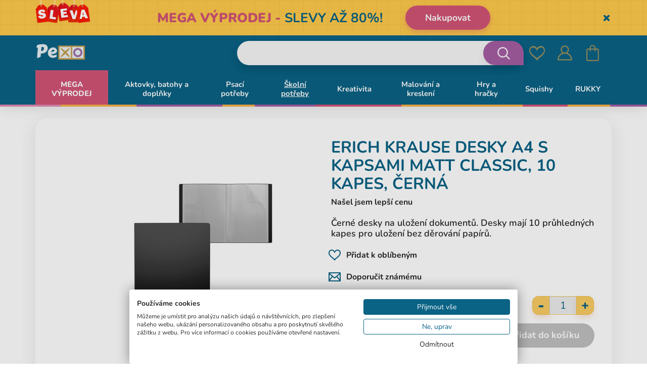

--- FILE ---
content_type: text/html; charset=UTF-8
request_url: https://www.pexo.cz/katalog-produktu/skolni-potreby/slozky-na-dokumenty/desky-a4-s-kapsami-matt-classic-10-kapes-cerna
body_size: 40178
content:
<!DOCTYPE html>
<!--[if IE 8]>
<html class="no-js lt-ie9" lang="sk"><![endif]-->
<!--[if gt IE 8]><!-->
<html class="no-js" lang="sk"><!--<![endif]-->
<head>
<meta charset="utf-8"/>
<meta http-equiv="X-UA-Compatible" content="IE=edge">
<meta name="viewport" content="width=device-width, initial-scale=1.0, maximum-scale=1.0, user-scalable=no">
<meta name="theme-color" content="#000"/>
<meta property="og:title" content="Desky A4 s kapsami Matt Classic, 10 kapes, černá"/><meta property="og:type" content="product"/><meta property="og:url" content="https://www.pexo.cz/katalog-produktu/skolni-potreby/slozky-na-dokumenty/desky-a4-s-kapsami-matt-classic-10-kapes-cerna"/><meta property="og:image" content="https://www.pexo.cz/buxus/images/fotogaleria/katalog_produktu/skolni_potreby/slozky_na_dokumenty/desky_a4_s_kapsami_matt_classic_10_kapes_cerna/4640020935065.jpg"/><meta property="og:description" content="Černé desky na uložení dokumentů. Desky mají 10 průhledných kapes pro uložení bez děrování papírů."/><meta property="og:locale" content="cz"/> <link rel="dns-prefetch preconnect" href="https://www.googletagmanager.com">
<link rel="dns-prefetch preconnect" href="https://fonts.googleapis.com">
<link rel="dns-prefetch preconnect" href="https://s.pinimg.com">
<link rel="dns-prefetch preconnect" href="https://www.google-analytics.com">
<link rel="dns-prefetch preconnect" href="https://connect.facebook.net">
<link rel="dns-prefetch preconnect" href="https://www.googleadservices.com">
<link rel="dns-prefetch preconnect" href="https://static.criteo.net">
<link rel="dns-prefetch preconnect" href="https://www.lhinsights.com">
<link rel="dns-prefetch preconnect" href="https://www.heureka.sk">
<link rel="dns-prefetch preconnect" href="https://www.heureka.cz">
<link rel="dns-prefetch preconnect" href="https://c.imedia.cz">
<link rel="preload" href="/buxus/assets/build/components/font-awesome-bower/fonts/fontawesome-webfont.woff2?v=4.3.0" as="font" type="font/woff2" crossorigin="anonymous">
<title>Erich Krause Desky A4 s kapsami Matt Classic, 10 kapes, černá - • pexo.cz</title> <meta name="Generator" content="BUXUS">
<meta name="author" content="ui42 s.r.o">
<meta name="designer" content="ui42 s.r.o">
<meta name="description" content="Černé desky na uložení dokumentů. Desky mají 10 průhledných kapes pro uložení bez děrování papírů.">
<meta name="csrf-token" content="4LZDscofBZh8OP1iMFWHZu9qVacqL7QMfW596QH9"> <link href="https://www.pexo.cz/katalog-produktu/skolni-potreby/slozky-na-dokumenty/desky-a4-s-kapsami-matt-classic-10-kapes-cerna" rel="canonical">
<link href="/buxus/assets/build/css/style.css?v=796cdeb1de62a79357673101ab478244" media="screen" rel="stylesheet" type="text/css">
<link href="/buxus/images/image_95e4a66507d85f.png" rel="favicon" type="image/x-icon">
<link href="/buxus/images/ximage_95e4a66507d85f.png.pagespeed.ic.j8IJLry66j.webp" rel="icon" type="image/x-icon">
<link href="/buxus/images/ximage_95e4a66507d85f.png.pagespeed.ic.j8IJLry66j.webp" rel="shortcut icon" type="image/x-icon"> <!--PAGE_ID: 70386-->
<meta name="robots" content="index, follow"/>
<script type="application/ld+json">{"@context":"https:\/\/schema.org","@type":"Product","name":"Desky A4 s kapsami Matt Classic, 10 kapes, černá","url":"https:\/\/www.pexo.cz\/katalog-produktu\/skolni-potreby\/slozky-na-dokumenty\/desky-a4-s-kapsami-matt-classic-10-kapes-cerna","offers":{"@type":"Offer","price":"57.90","priceCurrency":"CZK","url":"https:\/\/www.pexo.cz\/katalog-produktu\/skolni-potreby\/slozky-na-dokumenty\/desky-a4-s-kapsami-matt-classic-10-kapes-cerna","availability":"http:\/\/schema.org\/OutOfStock"},"description":"&lt;ul&gt;\n&lt;li&gt;Desky Matt Classic s kapsami – černé. &lt;\/li&gt;\n&lt;li&gt;Desky mají &lt;strong&gt;10 kapes&lt;\/strong&gt; na papíry. &lt;\/li&gt;\n&lt;li&gt;Ty jsou k deskám bezpečně svařeny. &lt;\/li&gt;\n&lt;li&gt;Pro ukládání papírů velikosti A4. &lt;\/li&gt;\n&lt;li&gt;Vyrobeny z &lt;strong&gt;vysoce kvalitního plastu&lt;\/strong&gt;. &lt;\/li&gt;\n&lt;li&gt;Povrch má tzv. &lt;strong&gt;pískovou texturu&lt;\/strong&gt;. &lt;\/li&gt;\n&lt;li&gt;Díky této textuře na deskách &lt;strong&gt;nejsou vidět otisky prstů a malé škrábance&lt;\/strong&gt;. &lt;\/li&gt;\n&lt;\/ul&gt;","image":"https:\/\/www.pexo.cz\/buxus\/images\/fotogaleria\/katalog_produktu\/skolni_potreby\/slozky_na_dokumenty\/desky_a4_s_kapsami_matt_classic_10_kapes_cerna\/4640020935065.jpg","category":"Katalog produktů\/Školní potřeby\/Složky na dokumenty","brand":{"@type":"Brand","name":"Erich Krause"},"gtin13":"4640020935065"}</script>
<link rel="alternate" hreflang="cz" href="https://www.pexo.cz/katalog-produktu/skolni-potreby/slozky-na-dokumenty/desky-a4-s-kapsami-matt-classic-10-kapes-cerna"/>
<link rel="alternate" hreflang="sk" href="https://www.pexo.sk/katalog-produktov/skolske-potreby/zlozky-na-dokumenty/dosky-a4-s-vreckami-matt-classic-10-vreciek-cierna"/>
<link rel="alternate" hreflang="hu" href="https://www.pexo.hu/termek-katalogus/tanszerek/mappak-1/matt-classic-10-zseb-a4-fekete"/>
<script type="text/javascript">var dataLayer=dataLayer||[];dataLayer.push({"page_id":70386,"page_type_id":185,"pageType":"eshop_school_need","currencyCode":"CZK","lang":"cz"});dataLayer.push({"event":"productDetails","ecommerce":{"currencyCode":"CZK","detail":{"actionField":{"action":"detail"},"products":[{"name":"Desky A4 s kapsami Matt Classic, 10 kapes, \u010dern\u00e1","id":70386,"price":"57.899999999999","quantity":1,"brand":"Erich Krause","category":"Katalog produkt\u016f\/\u0160koln\u00ed pot\u0159eby\/Slo\u017eky na dokumenty","recsysSource":"natural"}]}}});</script><noscript><iframe src="//www.googletagmanager.com/ns.html?id=GTM-WLWZSQC" height="0" width="0" style="display:none;visibility:hidden"></iframe></noscript>
<script>(function(w,d,s,l,i){w[l]=w[l]||[];w[l].push({'gtm.start':new Date().getTime(),event:'gtm.js'});var f=d.getElementsByTagName(s)[0],j=d.createElement(s),dl=l!='dataLayer'?'&l='+l:'';j.async=true;j.src='//www.googletagmanager.com/gtm.js?id='+i+dl;f.parentNode.insertBefore(j,f);})(window,document,'script','dataLayer','GTM-WLWZSQC');</script>
<!-- Begin Leadhub Pixel Code -->
<script>(function(w,d,x,n,u,t,f,s,o){f='LHInsights';w[n]=w[f]=w[f]||function(n,d){(w[f].q=w[f].q||[]).push([n,d])};w[f].l=1*new Date();s=d.createElement(x);s.async=1;s.src=u+'?t='+t;o=d.getElementsByTagName(x)[0];o.parentNode.insertBefore(s,o)})(window,document,'script','lhi','//www.lhinsights.com/agent.js','EHhBuy0jQkeAToO');lhi('pageview');</script>
<!--  Leadhub Pixel Code end -->
<!-- Leadhub Cart View -->
<!-- Leadhub Cart View end-->
<script>lhi('ViewContent',{products:[{product_id:70386,}]});</script>
<script type="text/javascript">//<![CDATA[
var _hwq=_hwq||[];_hwq.push(['setKey','953678EC3B6F1BCA49855434D7C22FD0']);_hwq.push(['setTopPos','60']);_hwq.push(['showWidget','21']);(function(){var ho=document.createElement('script');ho.type='text/javascript';ho.async=true;ho.src='https://www.heureka.cz/direct/i/gjs.php?n=wdgt&sak=953678EC3B6F1BCA49855434D7C22FD0';var s=document.getElementsByTagName('script')[0];s.parentNode.insertBefore(ho,s);})();
//]]></script> <meta name="google-site-verification" content="PBXn2L8VG6urBlhubjSnaTKJ9mzRX9UZpgJCLaXjEgQ">
<meta name="google-site-verification" content="MPtNb8xvlQh6OWz5Pg6ah4PlxRsScnYimN-baVum1UQ">
<meta name="google-site-verification" content="RdUqdHVu9vGYaX11cyoSdajHpL697lhegIBy6odiEIk">
<meta name="google-site-verification" content="IvbcIarXpB8K9UwrZuqApzRgPGLQ8417vndxsFEt5Bk">
<meta name="google-site-verification" content="3NmoH9qpOzrdCf9dDrjtbi2PVIT2C-2-d9PJNoa8ji0">
<meta name="facebook-domain-verification" content="e8sbbmvfc6hid6kb1nvxjow2d0zp0t"/>
<meta name="facebook-domain-verification" content="mxhb243wflktz9ep5fzwad9ghdr587"/>
</head>
<body class="       header-banner-visible">
<div class="header-banner collapse in" id="js-header-banner">
<div class="header-banner__inner container">
<a href="https://www.pexo.cz/black-friday-2" class="header-banner__content-wrapper">
<div class="header-banner__img-wrapper">
<img src="data:image/svg+xml,%3Csvg%20xmlns%3D%22http%3A%2F%2Fwww.w3.org%2F2000%2Fsvg%22%20viewBox%3D%220%200%20220%20140%22%3E%3C%2Fsvg%3E" width="220" height="140" data-src="/buxus/images/cache/layouts.header_banner/ximage_2567a3153218754.png.pagespeed.ic.Uf9yCyfwnw.webp" alt="<p><b>MEGA VÝPRODEJ -&nbsp;</b>SLEVY AŽ 80%!</p>" class="header-banner__img lazy">
<img src="data:image/svg+xml,%3Csvg%20xmlns%3D%22http%3A%2F%2Fwww.w3.org%2F2000%2Fsvg%22%20viewBox%3D%220%200%20160%20160%22%3E%3C%2Fsvg%3E" width="160" height="160" data-src="/buxus/images/cache/layouts.header_banner_mobile/ximage_55767a3153218a3f.png.pagespeed.ic.qwq8eIQirF.webp" alt="<p><b>MEGA VÝPRODEJ -&nbsp;</b>SLEVY AŽ 80%!</p>" class="header-banner__img header-banner__img--xs lazy">
</div>
<div class="header-banner__text">
<p><b>MEGA VÝPRODEJ -&nbsp;</b>SLEVY AŽ 80%!</p>
</div>
<div class="header-banner__cta-wrapper">
<div class="header-banner__cta">Nakupovat</div>
</div>
</a>
<button type="button" class="header-banner__close-btn" id="js-header-banner-close-btn" data-toggle="collapse" data-target="#js-header-banner">
<span class="sr-only">Skryť</span>
</button>
</div>
</div>
<header class="header js-header">
<div class="header__content js-header-content">
<nav class="main-navbar">
<div class="main-navbar__header">
<div class="main-navbar__container container">
<div class="row">
<div class="main-navbar__logo col-xs-4 col-sm-3">
<a href="https://www.pexo.cz/" title="Zpět na hlavní stránku" class="logo">
<span class="logo__desc sr-only"></span>
<img class="logo__img" src="[data-uri]" alt=""/>
</a>
</div>
<div class="main-navbar__buttons col-xs-8 col-sm-9">
<ul class="main-navbar-buttons">
<li class="main-navbar-buttons__item">
<button class="main-navbar-buttons__btn main-navbar-buttons__btn--search" data-toggle="collapse" aria-expanded="false" data-target="#header-search-form" title="Vyhledávání">
<span class="sr-only">Vyhledávání</span>
</button>
<div id="header-search-form" class="main-navbar__search-form collapse js-header-search-form">
<form role="search" id="search-form" method="get" action="https://www.pexo.cz/vysledky-vyhledavani" class="search-form js-search-form form">
<input type="search" data-searchurl="search?=" autocomplete="off" class="search-form__field js-search-form-field" value="" name="term" title="Zadejte hledaný výraz"/>
<button type="submit" class="search-form__submit">
<span class="hidden-xs">Hledat</span>
<span class="visible-xs hidden-sm"><i class="fa fa-search" aria-hidden="true"></i></span>
</button>
<input type="hidden" id="search_url" value="https://www.pexo.cz/vysledky-vyhladavania-quicksearch"/>
</form>
</div>
</li>
<li class="main-navbar-buttons__item hidden-xs hidden-sm">
</li>
<li class="main-navbar-buttons__item">
<a href="https://www.pexo.cz/seznam-prani" class="main-navbar-buttons__btn main-navbar-buttons__btn--wishlist js-wishlist-toggle" title="Oblíbené">
<span class="sr-only">Oblíbené</span>
<span class="main-navbar-buttons__count js-wishlist-toggle-count">0</span>
</a>
</li>
<li class="main-navbar-buttons__item">
<a href="https://www.pexo.cz/muj-ucet" class="main-navbar-buttons__btn main-navbar-buttons__btn--user" title="Přihlásit se">
<span class="sr-only">Přihlásit se</span>
</a>
</li>
<li class="main-navbar-buttons__item">
<div class="minicart-dropdown dropdown js-minicart-dropdown">
<a href="#" class="main-navbar-buttons__btn main-navbar-buttons__btn--cart minicart-dropdown-toggle dropdown-toggle  js-minicart-dropdown-toggle" data-toggle="dropdown" title="Košík">
<span class="sr-only">Košík</span>
<span class="minicart-dropdown-toggle__count">0</span>
</a>
<div class="minicart dropdown-menu js-minicart" id="minicart-dropdown">
<div class="minicart__note">
Váš košík je momentálně prázdný </div>
</div>
</div>
</li>
</ul>
<button type="button" class="sidebar-toggle js-sidebar-toggle navbar-toggle" title="Menu">
<span class="sidebar-toggle__icon">
<span class="icon-bar icon-bar--top"></span>
<span class="icon-bar icon-bar--middle"></span>
<span class="icon-bar icon-bar--bottom"></span>
</span>
<span class="sidebar-toggle__label">Menu</span>
</button>
</div>
</div>
</div>
</div>
<div class="main-navbar__body">
<div class="main-navbar__container container">
<div class="row">
<div class="main-navbar__menu-wrapper col-xs-12">
<!--  -->
<div class="sidebar js-sidebar" id="js-main-menu">
<div class="sidebar__footer">
<ul class="sidebar-footer-menu">
<li class="sidebar-footer-menu__item">
<a href="https://www.pexo.cz/" title="Zpět na hlavní stránku" class="logo">
<span class="logo__desc sr-only"></span>
<img class="logo__img" src="[data-uri]" alt=""/>
</a>
</li>
<li class="sidebar-footer-menu__item">
<button class="sidebar-footer-menu__item-link--inline js-mobile-menu-close"><i class="fa fa-close"></i></button>
</li>
</ul>
</div>
<li class="sidebar-footer-menu__item mobile-language-menu hidden-md hidden-lg">
</li>
<div class="sidebar__inner">
<div class="sidebar__body">
<ul class="main-navbar-menu">
<li class="main-navbar-menu__item js-menu-link-dropdown main-navbar-menu__item--highlighted main-navbar-menu__item--with-custom-text-color main-navbar-menu__item--with-custom-background-color" data-megamenu-link-id="76196">
<a href="https://www.pexo.cz/mega-vyprodej" class="main-navbar-menu__item-link dropdown-toggle hidden-xs hidden-sm" data-toggle="dropdown" aria-expanded="true" style="color: #ffffff;background-color:#d15476;">
MEGA VÝPRODEJ </a>
<a href="https://www.pexo.cz/mega-vyprodej" class="main-navbar-menu__item-link dropdown-toggle visible-xs visible-sm" data-toggle="dropdown" style="color: #ffffff;background-color:#d15476;" aria-expanded="true">
MEGA VÝPRODEJ </a>
</li>
<li class="main-navbar-menu__item js-menu-link-dropdown" data-megamenu-link-id="64737">
<a href="https://www.pexo.cz/katalog-produktu/aktovky-batohy-a-doplnky" class="main-navbar-menu__item-link dropdown-toggle hidden-xs hidden-sm" data-toggle="dropdown" aria-expanded="true" style="">
Aktovky, batohy a doplňky </a>
<a href="#" class="main-navbar-menu__item-link dropdown-toggle visible-xs visible-sm" data-toggle="dropdown" style="" aria-expanded="true">
Aktovky, batohy a doplňky </a>
<div class="dropdown-menu main-navbar-menu__inner">
<ul class="row main-navbar-menu__inner-list">
<li class="hidden-md hidden-lg main-navbar-menu__inner-list-item">
<a href="#" class="main-navbar-menu__inner-list-link inner-menu-title js-inner-menu-back">
<p class="inner-menu-text">Aktovky, batohy a doplňky</p>
</a>
<button class="main-navbar-menu__inner-list-close js-mobile-menu-close" type="button"><i class="fa fa-close"></i></button>
</li>
<li class="col-md-2 main-navbar-menu__inner-list-item">
<ul>
<a href="https://www.pexo.cz/katalog-produktu/aktovky-batohy-a-doplnky/prislusenstvi" class="main-navbar-menu__inner-list-link">
<div class="inner-menu-img-wrapper">
<img src="/buxus/images/ximage_25680fb5adef378.jpeg.pagespeed.ic.EfddrRHzSn.webp" alt="Příslušenství">
</div>
<p class="inner-menu-text">Příslušenství</p>
</a>
</ul>
</li>
<li class="col-md-2 main-navbar-menu__inner-list-item">
<ul>
<a href="https://www.pexo.cz/katalog-produktu/aktovky-batohy-a-doplnky/skolni-sety" class="main-navbar-menu__inner-list-link">
<div class="inner-menu-img-wrapper">
<img src="/buxus/images/ximage_2561693fbc34d7b.jpeg.pagespeed.ic.Krq0AgUBnm.webp" alt="Školní sety">
</div>
<p class="inner-menu-text">Školní sety</p>
</a>
</ul>
</li>
<li class="col-md-2 main-navbar-menu__inner-list-item">
<ul>
<a href="https://www.pexo.cz/katalog-produktu/aktovky-batohy-a-doplnky/aktovky" class="main-navbar-menu__inner-list-link">
<div class="inner-menu-img-wrapper">
<img src="/buxus/images/ximage_256041e15ff1c8f.jpeg.pagespeed.ic.N3hNLouRpc.webp" alt="Školní aktovky">
</div>
<p class="inner-menu-text">Školní aktovky</p>
</a>
</ul>
</li>
<li class="col-md-2 main-navbar-menu__inner-list-item">
<ul>
<a href="https://www.pexo.cz/katalog-produktu/aktovky-batohy-a-doplnky/batohy" class="main-navbar-menu__inner-list-link">
<div class="inner-menu-img-wrapper">
<img src="/buxus/images/ximage_256041e07f5ea77.jpeg.pagespeed.ic._5afUr6yAF.webp" alt="Školní batohy">
</div>
<p class="inner-menu-text">Školní batohy</p>
</a>
</ul>
</li>
<li class="col-md-2 main-navbar-menu__inner-list-item">
<ul>
<a href="https://www.pexo.cz/katalog-produktu/aktovky-batohy-a-doplnky/detske-batohy" class="main-navbar-menu__inner-list-link">
<div class="inner-menu-img-wrapper">
<img src="/buxus/images/ximage_25608121d57bae6.jpeg.pagespeed.ic.LupTSsqcUf.webp" alt="Dětské batohy">
</div>
<p class="inner-menu-text">Dětské batohy</p>
</a>
</ul>
</li>
<li class="col-md-2 main-navbar-menu__inner-list-item">
<ul>
<a href="https://www.pexo.cz/katalog-produktu/aktovky-batohy-a-doplnky/volnocasove-batohy" class="main-navbar-menu__inner-list-link">
<div class="inner-menu-img-wrapper">
<img src="/buxus/images/ximage_25615ef4ed32b76.jpeg.pagespeed.ic.F41pQCWm2x.webp" alt="Volnočasové batohy">
</div>
<p class="inner-menu-text">Volnočasové batohy</p>
</a>
</ul>
</li>
<li class="col-md-2 main-navbar-menu__inner-list-item">
<ul>
<a href="https://www.pexo.cz/katalog-produktu/moda/kozena-moda" class="main-navbar-menu__inner-list-link">
<div class="inner-menu-img-wrapper">
<img src="/buxus/images/ximage_2562178ae2d778c.jpeg.pagespeed.ic.2iOxcgABZM.webp" alt="Kožené výrobky">
</div>
<p class="inner-menu-text">Kožené výrobky</p>
</a>
</ul>
</li>
<li class="col-md-2 main-navbar-menu__inner-list-item">
<ul>
<a href="https://www.pexo.cz/katalog-produktu/aktovky-batohy-a-doplnky/tasky" class="main-navbar-menu__inner-list-link">
<div class="inner-menu-img-wrapper">
<img src="/buxus/images/ximage_255f8d8aa00122f.jpeg.pagespeed.ic.4FMIxap-2L.webp" alt="Tašky">
</div>
<p class="inner-menu-text">Tašky</p>
</a>
</ul>
</li>
<li class="col-md-2 main-navbar-menu__inner-list-item">
<ul>
<a href="https://www.pexo.cz/katalog-produktu/aktovky-batohy-a-doplnky/penaly-a-pouzdra" class="main-navbar-menu__inner-list-link">
<div class="inner-menu-img-wrapper">
<img src="/buxus/images/ximage_256041e407b0697.jpeg.pagespeed.ic.pTBB0g-eQ8.webp" alt="Penály a školní pouzdra">
</div>
<p class="inner-menu-text">Penály a školní pouzdra</p>
</a>
</ul>
</li>
<li class="col-md-2 main-navbar-menu__inner-list-item">
<ul>
<a href="https://www.pexo.cz/katalog-produktu/aktovky-batohy-a-doplnky/sacky-na-cvicky" class="main-navbar-menu__inner-list-link">
<div class="inner-menu-img-wrapper">
<img src="/buxus/images/ximage_25646ca40b2d334.jpeg.pagespeed.ic.RHVHQz3CZh.webp" alt="Vaky na záda">
</div>
<p class="inner-menu-text">Vaky na záda</p>
</a>
</ul>
</li>
<li class="col-md-2 main-navbar-menu__inner-list-item">
<ul>
<a href="https://www.pexo.cz/katalog-produktu/aktovky-batohy-a-doplnky/boxy-na-svacinu" class="main-navbar-menu__inner-list-link">
<div class="inner-menu-img-wrapper">
<img src="[data-uri]" alt="Boxy na svačinu">
</div>
<p class="inner-menu-text">Boxy na svačinu</p>
</a>
</ul>
</li>
<li class="col-md-2 main-navbar-menu__inner-list-item">
<ul>
<a href="https://www.pexo.cz/katalog-produktu/aktovky-batohy-a-doplnky/lahve-na-piti" class="main-navbar-menu__inner-list-link">
<div class="inner-menu-img-wrapper">
<img src="/buxus/images/ximage_255e45514389d72.jpeg.pagespeed.ic.xTRzWY2PxV.webp" alt="Láhve na pití">
</div>
<p class="inner-menu-text">Láhve na pití</p>
</a>
</ul>
</li>
</ul>
</div>
</li>
<li class="main-navbar-menu__item js-menu-link-dropdown" data-megamenu-link-id="64771">
<a href="https://www.pexo.cz/katalog-produktu/psaci-potreby" class="main-navbar-menu__item-link dropdown-toggle hidden-xs hidden-sm" data-toggle="dropdown" aria-expanded="true" style="">
Psací potřeby </a>
<a href="#" class="main-navbar-menu__item-link dropdown-toggle visible-xs visible-sm" data-toggle="dropdown" style="" aria-expanded="true">
Psací potřeby </a>
<div class="dropdown-menu main-navbar-menu__inner">
<ul class="row main-navbar-menu__inner-list">
<li class="hidden-md hidden-lg main-navbar-menu__inner-list-item">
<a href="#" class="main-navbar-menu__inner-list-link inner-menu-title js-inner-menu-back">
<p class="inner-menu-text">Psací potřeby</p>
</a>
<button class="main-navbar-menu__inner-list-close js-mobile-menu-close" type="button"><i class="fa fa-close"></i></button>
</li>
<li class="col-md-2 main-navbar-menu__inner-list-item">
<ul>
<a href="https://www.pexo.cz/katalog-produktu/psaci-potreby/tuzky-mikrotuzky" class="main-navbar-menu__inner-list-link">
<div class="inner-menu-img-wrapper">
<img src="/buxus/images/ximage_2565786659760b3.jpeg.pagespeed.ic.87B90MW44P.webp" alt="Tužky, mikrotužky">
</div>
<p class="inner-menu-text">Tužky, mikrotužky</p>
</a>
</ul>
</li>
<li class="col-md-2 main-navbar-menu__inner-list-item">
<ul>
<a href="https://www.pexo.cz/katalog-produktu/psaci-potreby/pera-propisky" class="main-navbar-menu__inner-list-link">
<div class="inner-menu-img-wrapper">
<img src="/buxus/images/ximage_2561a733d09679a.jpeg.pagespeed.ic.seysKVOKej.webp" alt="Pera, propisky">
</div>
<p class="inner-menu-text">Pera, propisky</p>
</a>
</ul>
</li>
<li class="col-md-2 main-navbar-menu__inner-list-item">
<ul>
<a href="https://www.pexo.cz/katalog-produktu/psaci-potreby/zmiziky-a-korektory" class="main-navbar-menu__inner-list-link">
<div class="inner-menu-img-wrapper">
<img src="/buxus/images/ximage_255e7081943294a.jpeg.pagespeed.ic.tS7On2U9S5.webp" alt="Zmizíky a korektory">
</div>
<p class="inner-menu-text">Zmizíky a korektory</p>
</a>
</ul>
</li>
<li class="col-md-2 main-navbar-menu__inner-list-item">
<ul>
<a href="https://www.pexo.cz/katalog-produktu/psaci-potreby/zvyraznovace-a-popisovace" class="main-navbar-menu__inner-list-link">
<div class="inner-menu-img-wrapper">
<img src="/buxus/images/ximage_2561a8b9dfc0093.jpeg.pagespeed.ic.myW6XmqBRF.webp" alt="Zvýrazňovače a popisovače">
</div>
<p class="inner-menu-text">Zvýrazňovače a popisovače</p>
</a>
</ul>
</li>
</ul>
</div>
</li>
<li class="main-navbar-menu__item js-menu-link-dropdown" data-megamenu-link-id="64703">
<a href="https://www.pexo.cz/katalog-produktu/skolni-potreby" class="main-navbar-menu__item-link dropdown-toggle hidden-xs hidden-sm" data-toggle="dropdown" aria-expanded="true" style="">
Školní potřeby </a>
<a href="#" class="main-navbar-menu__item-link dropdown-toggle visible-xs visible-sm" data-toggle="dropdown" style="" aria-expanded="true">
Školní potřeby </a>
<div class="dropdown-menu main-navbar-menu__inner">
<ul class="row main-navbar-menu__inner-list">
<li class="hidden-md hidden-lg main-navbar-menu__inner-list-item">
<a href="#" class="main-navbar-menu__inner-list-link inner-menu-title js-inner-menu-back">
<p class="inner-menu-text">Školní potřeby</p>
</a>
<button class="main-navbar-menu__inner-list-close js-mobile-menu-close" type="button"><i class="fa fa-close"></i></button>
</li>
<li class="col-md-2 main-navbar-menu__inner-list-item">
<ul>
<a href="https://www.pexo.cz/katalog-produktu/skolni-potreby/lepidla" class="main-navbar-menu__inner-list-link">
<div class="inner-menu-img-wrapper">
<img src="/buxus/images/ximage_256041e9c19fcdc.jpeg.pagespeed.ic.Aj2HGCW8qa.webp" alt="Školní lepidla a lepicí pásky">
</div>
<p class="inner-menu-text">Školní lepidla a lepicí pásky</p>
</a>
</ul>
</li>
<li class="col-md-2 main-navbar-menu__inner-list-item">
<ul>
<a href="https://www.pexo.cz/katalog-produktu/skolni-potreby/sesity" class="main-navbar-menu__inner-list-link">
<div class="inner-menu-img-wrapper">
<img src="/buxus/images/ximage_256041e88f39eab.jpeg.pagespeed.ic.PZZzXsv9cC.webp" alt="Sešity do školy">
</div>
<p class="inner-menu-text">Sešity do školy</p>
</a>
</ul>
</li>
<li class="col-md-2 main-navbar-menu__inner-list-item">
<ul>
<a href="https://www.pexo.cz/katalog-produktu/skolni-potreby/bloky-zapisniky" class="main-navbar-menu__inner-list-link">
<div class="inner-menu-img-wrapper">
<img src="/buxus/images/ximage_256041e86115b9c.jpeg.pagespeed.ic.yxzrCjupHz.webp" alt="Bloky a zápisníky">
</div>
<p class="inner-menu-text">Bloky a zápisníky</p>
</a>
</ul>
</li>
<li class="col-md-2 main-navbar-menu__inner-list-item">
<ul>
<a href="https://www.pexo.cz/katalog-produktu/skolni-potreby/obaly" class="main-navbar-menu__inner-list-link">
<div class="inner-menu-img-wrapper">
<img src="[data-uri]" alt="Obaly na sešity">
</div>
<p class="inner-menu-text">Obaly na sešity</p>
</a>
</ul>
</li>
<li class="col-md-2 main-navbar-menu__inner-list-item">
<ul>
<a href="https://www.pexo.cz/katalog-produktu/skolni-potreby/nuzky" class="main-navbar-menu__inner-list-link">
<div class="inner-menu-img-wrapper">
<img src="/buxus/images/ximage_255e465077a9d42.jpeg.pagespeed.ic.NP4fMSoxZP.webp" alt="Nůžky">
</div>
<p class="inner-menu-text">Nůžky</p>
</a>
</ul>
</li>
<li class="col-md-2 main-navbar-menu__inner-list-item">
<ul>
<a href="https://www.pexo.cz/katalog-produktu/skolni-potreby/orezavatka" class="main-navbar-menu__inner-list-link">
<div class="inner-menu-img-wrapper">
<img src="/buxus/images/ximage_255e5e41714a261.jpeg.pagespeed.ic.qPWV2yT9hN.webp" alt="Ořezávátka">
</div>
<p class="inner-menu-text">Ořezávátka</p>
</a>
</ul>
</li>
<li class="col-md-2 main-navbar-menu__inner-list-item">
<ul>
<a href="https://www.pexo.cz/katalog-produktu/skolni-potreby/gumy" class="main-navbar-menu__inner-list-link">
<div class="inner-menu-img-wrapper">
<img src="/buxus/images/ximage_255e46515d6380a.jpeg.pagespeed.ic.eFU5H0QyRR.webp" alt="Gumy">
</div>
<p class="inner-menu-text">Gumy</p>
</a>
</ul>
</li>
<li class="col-md-2 main-navbar-menu__inner-list-item">
<ul>
<a href="https://www.pexo.cz/katalog-produktu/skolni-potreby/rysovani" class="main-navbar-menu__inner-list-link">
<div class="inner-menu-img-wrapper">
<img src="/buxus/images/ximage_256041e97823add.jpeg.pagespeed.ic.FtmcriaXcT.webp" alt="Rýsovací potřeby">
</div>
<p class="inner-menu-text">Rýsovací potřeby</p>
</a>
</ul>
</li>
<li class="col-md-2 main-navbar-menu__inner-list-item">
<ul>
<a href="https://www.pexo.cz/katalog-produktu/skolni-potreby/pismena-cislice-hodiny" class="main-navbar-menu__inner-list-link">
<div class="inner-menu-img-wrapper">
<img src="/buxus/images/ximage_2560cb477214c31.png.pagespeed.ic.mdU7BWIrx2.webp" alt="Ostatní potřeby do školy">
</div>
<p class="inner-menu-text">Ostatní potřeby do školy</p>
</a>
</ul>
</li>
<li class="col-md-2 main-navbar-menu__inner-list-item">
<ul>
<a href="https://www.pexo.cz/katalog-produktu/skolni-potreby/derovacky-a-sesivacky" class="main-navbar-menu__inner-list-link">
<div class="inner-menu-img-wrapper">
<img src="/buxus/images/ximage_2563e9f1e9b87ab.jpeg.pagespeed.ic.3OBIuOTIw_.webp" alt="Děrovačky a sešívačky">
</div>
<p class="inner-menu-text">Děrovačky a sešívačky</p>
</a>
</ul>
</li>
<li class="col-md-2 main-navbar-menu__inner-list-item">
<ul>
<a href="https://www.pexo.cz/katalog-produktu/skolni-potreby/kalkulacky" class="main-navbar-menu__inner-list-link">
<div class="inner-menu-img-wrapper">
<img src="/buxus/images/ximage_255f72e206c6836.png.pagespeed.ic.zatChos3ND.webp" alt="Kalkulačky">
</div>
<p class="inner-menu-text">Kalkulačky</p>
</a>
</ul>
</li>
<li class="col-md-2 main-navbar-menu__inner-list-item">
<ul>
<a href="https://www.pexo.cz/katalog-produktu/skolni-potreby/stolni-prislusenstvi" class="main-navbar-menu__inner-list-link">
<div class="inner-menu-img-wrapper">
<img src="/buxus/images/ximage_2563e9f1baccdbf.jpeg.pagespeed.ic.D7xDdp0vVl.webp" alt="Stolní příslušenství">
</div>
<p class="inner-menu-text">Stolní příslušenství</p>
</a>
</ul>
</li>
<li class="col-md-2 main-navbar-menu__inner-list-item">
<ul>
<a href="https://www.pexo.cz/katalog-produktu/skolni-potreby/drobne-kancelarske-potreby" class="main-navbar-menu__inner-list-link">
<div class="inner-menu-img-wrapper">
<img src="/buxus/images/ximage_255f72e2e642cb6.png.pagespeed.ic.3oXhWVs0Fm.webp" alt="Drobné kancelářské potřeby">
</div>
<p class="inner-menu-text">Drobné kancelářské potřeby</p>
</a>
</ul>
</li>
<li class="col-md-2 main-navbar-menu__inner-list-item">
<ul>
<a href="https://www.pexo.cz/katalog-produktu/skolni-potreby/slozky-na-dokumenty" class="main-navbar-menu__inner-list-link">
<div class="inner-menu-img-wrapper">
<img src="/buxus/images/ximage_2563e211b83ede7.jpeg.pagespeed.ic.pS31pmnN-1.webp" alt="Složky na dokumenty">
</div>
<p class="inner-menu-text">Složky na dokumenty</p>
</a>
</ul>
</li>
</ul>
</div>
</li>
<li class="main-navbar-menu__item js-menu-link-dropdown" data-megamenu-link-id="79160">
<a href="https://www.pexo.cz/katalog-produktu/kreativita-a-hobby" class="main-navbar-menu__item-link dropdown-toggle hidden-xs hidden-sm" data-toggle="dropdown" aria-expanded="true" style="">
Kreativita </a>
<a href="#" class="main-navbar-menu__item-link dropdown-toggle visible-xs visible-sm" data-toggle="dropdown" style="" aria-expanded="true">
Kreativita </a>
<div class="dropdown-menu main-navbar-menu__inner">
<ul class="row main-navbar-menu__inner-list">
<li class="hidden-md hidden-lg main-navbar-menu__inner-list-item">
<a href="#" class="main-navbar-menu__inner-list-link inner-menu-title js-inner-menu-back">
<p class="inner-menu-text">Kreativita</p>
</a>
<button class="main-navbar-menu__inner-list-close js-mobile-menu-close" type="button"><i class="fa fa-close"></i></button>
</li>
<li class="col-md-2 main-navbar-menu__inner-list-item">
<ul>
<a href="https://www.pexo.cz/katalog-produktu/kreativita-a-hobby/diamantove-malovani" class="main-navbar-menu__inner-list-link">
<div class="inner-menu-img-wrapper">
<img src="/buxus/images/ximage_25630c67e90e05f.jpeg.pagespeed.ic.EliglBj_6-.webp" alt="Diamantové malování">
</div>
<p class="inner-menu-text">Diamantové malování</p>
</a>
</ul>
</li>
<li class="col-md-2 main-navbar-menu__inner-list-item">
<ul>
<a href="https://www.pexo.cz/katalog-produktu/kreativita-a-hobby/malovani-podle-cisel" class="main-navbar-menu__inner-list-link">
<div class="inner-menu-img-wrapper">
<img src="/buxus/images/ximage_256299be4ede88a.jpeg.pagespeed.ic.6_981MeQPV.webp" alt="Malování podle čísel">
</div>
<p class="inner-menu-text">Malování podle čísel</p>
</a>
</ul>
</li>
<li class="col-md-2 main-navbar-menu__inner-list-item">
<ul>
<a href="https://www.pexo.cz/katalog-produktu/kreativita-a-hobby/akrylove-popisovace-1" class="main-navbar-menu__inner-list-link">
<div class="inner-menu-img-wrapper">
<img src="/buxus/images/ximage_2560a5ff733a9dd.jpeg.pagespeed.ic.ftYwWb1ocb.webp" alt="Akrylové popisovače">
</div>
<p class="inner-menu-text">Akrylové popisovače</p>
</a>
</ul>
</li>
<li class="col-md-2 main-navbar-menu__inner-list-item">
<ul>
<a href="https://www.pexo.cz/katalog-produktu/kreativita-a-hobby/krepovy-a-barevny-papir" class="main-navbar-menu__inner-list-link">
<div class="inner-menu-img-wrapper">
<img src="/buxus/images/ximage_2561c0310fa0bf2.png.pagespeed.ic.uoxLmuYBAm.webp" alt="Papír">
</div>
<p class="inner-menu-text">Papír</p>
</a>
</ul>
</li>
<li class="col-md-2 main-navbar-menu__inner-list-item">
<ul>
<a href="https://www.pexo.cz/katalog-produktu/kreativita-a-hobby/kreativni-barvy" class="main-navbar-menu__inner-list-link">
<div class="inner-menu-img-wrapper">
<img src="/buxus/images/ximage_2561b71162414de.png.pagespeed.ic.yVSbAvTjq_.webp" alt="Kreativní barvy">
</div>
<p class="inner-menu-text">Kreativní barvy</p>
</a>
</ul>
</li>
</ul>
</div>
</li>
<li class="main-navbar-menu__item js-menu-link-dropdown" data-megamenu-link-id="88624">
<a href="https://www.pexo.cz/katalog-produktu/malovani-a-kresleni" class="main-navbar-menu__item-link dropdown-toggle hidden-xs hidden-sm" data-toggle="dropdown" aria-expanded="true" style="">
Malování a kreslení </a>
<a href="#" class="main-navbar-menu__item-link dropdown-toggle visible-xs visible-sm" data-toggle="dropdown" style="" aria-expanded="true">
Malování a kreslení </a>
<div class="dropdown-menu main-navbar-menu__inner">
<ul class="row main-navbar-menu__inner-list">
<li class="hidden-md hidden-lg main-navbar-menu__inner-list-item">
<a href="#" class="main-navbar-menu__inner-list-link inner-menu-title js-inner-menu-back">
<p class="inner-menu-text">Malování a kreslení</p>
</a>
<button class="main-navbar-menu__inner-list-close js-mobile-menu-close" type="button"><i class="fa fa-close"></i></button>
</li>
<li class="col-md-2 main-navbar-menu__inner-list-item">
<ul>
<a href="https://www.pexo.cz/katalog-produktu/kreativita-a-hobby/vodove-barvy" class="main-navbar-menu__inner-list-link">
<div class="inner-menu-img-wrapper">
<img src="/buxus/images/ximage_2561badeeaa5d79.jpeg.pagespeed.ic.qceJzy1rnE.webp" alt="Vodové barvy">
</div>
<p class="inner-menu-text">Vodové barvy</p>
</a>
</ul>
</li>
<li class="col-md-2 main-navbar-menu__inner-list-item">
<ul>
<a href="https://www.pexo.cz/katalog-produktu/kreativita-a-hobby/stetce" class="main-navbar-menu__inner-list-link">
<div class="inner-menu-img-wrapper">
<img src="/buxus/images/ximage_2561baddfcb2e61.jpeg.pagespeed.ic.mga3ZIzdPt.webp" alt="Štětce">
</div>
<p class="inner-menu-text">Štětce</p>
</a>
</ul>
</li>
<li class="col-md-2 main-navbar-menu__inner-list-item">
<ul>
<a href="https://www.pexo.cz/katalog-produktu/kreativita-a-hobby/kelimky-igelity-palety" class="main-navbar-menu__inner-list-link">
<div class="inner-menu-img-wrapper">
<img src="/buxus/images/ximage_2561bade8b9e744.jpeg.pagespeed.ic.newyPRYrgB.webp" alt="Kelímky, palety">
</div>
<p class="inner-menu-text">Kelímky, palety</p>
</a>
</ul>
</li>
<li class="col-md-2 main-navbar-menu__inner-list-item">
<ul>
<a href="https://www.pexo.cz/katalog-produktu/kreativita-a-hobby/pastelky" class="main-navbar-menu__inner-list-link">
<div class="inner-menu-img-wrapper">
<img src="/buxus/images/ximage_2561badf85af963.jpeg.pagespeed.ic.n6rKgalZGo.webp" alt="Pastelky">
</div>
<p class="inner-menu-text">Pastelky</p>
</a>
</ul>
</li>
<li class="col-md-2 main-navbar-menu__inner-list-item">
<ul>
<a href="https://www.pexo.cz/katalog-produktu/kreativita-a-hobby/voskovky" class="main-navbar-menu__inner-list-link">
<div class="inner-menu-img-wrapper">
<img src="/buxus/images/ximage_2561badf551c7eb.jpeg.pagespeed.ic.WjfSIC0VwG.webp" alt="Voskovky">
</div>
<p class="inner-menu-text">Voskovky</p>
</a>
</ul>
</li>
<li class="col-md-2 main-navbar-menu__inner-list-item">
<ul>
<a href="https://www.pexo.cz/katalog-produktu/kreativita-a-hobby/fixy" class="main-navbar-menu__inner-list-link">
<div class="inner-menu-img-wrapper">
<img src="/buxus/images/ximage_2561bae06fbec33.jpeg.pagespeed.ic.xn5iI8hlYZ.webp" alt="Fixy na kreslení">
</div>
<p class="inner-menu-text">Fixy na kreslení</p>
</a>
</ul>
</li>
</ul>
</div>
</li>
<li class="main-navbar-menu__item js-menu-link-dropdown" data-megamenu-link-id="72614">
<a href="https://www.pexo.cz/katalog-produktu/hry-a-hracky" class="main-navbar-menu__item-link dropdown-toggle hidden-xs hidden-sm" data-toggle="dropdown" aria-expanded="true" style="">
Hry a hračky </a>
<a href="#" class="main-navbar-menu__item-link dropdown-toggle visible-xs visible-sm" data-toggle="dropdown" style="" aria-expanded="true">
Hry a hračky </a>
<div class="dropdown-menu main-navbar-menu__inner">
<ul class="row main-navbar-menu__inner-list">
<li class="hidden-md hidden-lg main-navbar-menu__inner-list-item">
<a href="#" class="main-navbar-menu__inner-list-link inner-menu-title js-inner-menu-back">
<p class="inner-menu-text">Hry a hračky</p>
</a>
<button class="main-navbar-menu__inner-list-close js-mobile-menu-close" type="button"><i class="fa fa-close"></i></button>
</li>
<li class="col-md-2 main-navbar-menu__inner-list-item">
<ul>
<a href="https://www.pexo.cz/katalog-produktu/hry-a-hracky/stavebnice-puzzle" class="main-navbar-menu__inner-list-link">
<div class="inner-menu-img-wrapper">
<img src="/buxus/images/ximage_25680fb5773edc4.jpeg.pagespeed.ic.0CvWTBZ8Bu.webp" alt="Stavebnice, puzzle">
</div>
<p class="inner-menu-text">Stavebnice, puzzle</p>
</a>
</ul>
</li>
<li class="col-md-2 main-navbar-menu__inner-list-item">
<ul>
<a href="https://www.pexo.cz/katalog-produktu/hry-a-hracky/sedaci-vaky" class="main-navbar-menu__inner-list-link">
<div class="inner-menu-img-wrapper">
<img src="/buxus/images/ximage_25670e145e8dc65.jpeg.pagespeed.ic.T3vCN0nKnW.webp" alt="Sedací vaky">
</div>
<p class="inner-menu-text">Sedací vaky</p>
</a>
</ul>
</li>
<li class="col-md-2 main-navbar-menu__inner-list-item">
<ul>
<a href="https://www.pexo.cz/katalog-produktu/hry-a-hracky/detske-povleceni" class="main-navbar-menu__inner-list-link">
<div class="inner-menu-img-wrapper">
<img src="/buxus/images/ximage_25670e1495c863d.jpeg.pagespeed.ic.8Cna8H8Rx-.webp" alt="Dětské povlečení">
</div>
<p class="inner-menu-text">Dětské povlečení</p>
</a>
</ul>
</li>
</ul>
</div>
</li>
<li class="main-navbar-menu__item js-menu-link-dropdown" data-megamenu-link-id="104361">
<a href="https://www.pexo.cz/katalog-produktu/squishy" class="main-navbar-menu__item-link dropdown-toggle hidden-xs hidden-sm" data-toggle="dropdown" aria-expanded="true" style="">
Squishy </a>
<a href="https://www.pexo.cz/katalog-produktu/squishy" class="main-navbar-menu__item-link dropdown-toggle visible-xs visible-sm" data-toggle="dropdown" style="" aria-expanded="true">
Squishy </a>
</li>
<li class="main-navbar-menu__item js-menu-link-dropdown" data-megamenu-link-id="105133">
<a href="https://www.pexo.cz/katalog-produktu/rukky" class="main-navbar-menu__item-link dropdown-toggle hidden-xs hidden-sm" data-toggle="dropdown" aria-expanded="true" style="">
RUKKY </a>
<a href="https://www.pexo.cz/katalog-produktu/rukky" class="main-navbar-menu__item-link dropdown-toggle visible-xs visible-sm" data-toggle="dropdown" style="" aria-expanded="true">
RUKKY </a>
</li>
</ul>
</div>
</div>
</div>
</div>
</div>
</div>
</div>
</nav>
</div>
</header>
<div class="page-wrapper">
<meta property="vistag:type" content="product"/>
<!--<meta property="vistag:image" content="http://example.com/images/sample.jpg" />-->
<meta property="vistag:title" content="Desky A4 s kapsami Matt Classic, 10 kapes, černá"/>
<meta property="vistag:price" content="57.899999999999"/>
<meta property="vistag:currency" content="CZK"/>
<meta property="vistag:manufacturer" content=""/>
<meta property="vistag:url" content="https://www.pexo.cz/katalog-produktu/skolni-potreby/slozky-na-dokumenty/desky-a4-s-kapsami-matt-classic-10-kapes-cerna"/>
<main class="product-detail page">
<div class="product-detail-panel-body container">
<div class="product-detail__intro row">
<div class="col-xs-12">
<section class="product-detail-intro">
<div class="row">
<div class="col-xs-12 col-md-6">
<div class="product-gallery">
<div class="sp-loading"></div>
<div class="sp-wrap">
<a href="/buxus/images/cache/product_detail_main_image_zoomed/fotogaleria/katalog_produktu/skolni_potreby/slozky_na_dokumenty/desky_a4_s_kapsami_matt_classic_10_kapes_cerna/4640020935065.jpg">
<img src="/buxus/images/cache/product_detail_main_image/fotogaleria/katalog_produktu/skolni_potreby/slozky_na_dokumenty/desky_a4_s_kapsami_matt_classic_10_kapes_cerna/4640020935065.jpg" alt="Desky A4 s kapsami Matt Classic, 10 kapes, černá-1" title="Desky A4 s kapsami Matt Classic, 10 kapes, černá-1">
</a>
</div>
</div>
</div>
<div class="product-detail-intro__col product-detail-intro__col--details col-xs-12 col-md-6 js-product-detail-item" data-product-id="70386" data-product-url="https://www.pexo.cz/katalog-produktu/skolni-potreby/slozky-na-dokumenty/desky-a4-s-kapsami-matt-classic-10-kapes-cerna">
<div class="row">
<div class="col-xs-12">
<h1 class="product-detail-intro__title js-product-title">
<span class="product-detail-intro__brand">
Erich Krause </span>
Desky A4 s kapsami Matt Classic, 10 kapes, černá
</h1>
<div class="under-title-area">
<div class="under-title-area__better-price">
<a href="#" class="product-actions-list__link" title="Přidat hodnocení produktu: Desky A4 s kapsami Matt Classic, 10 kapes, černá" onclick="require(['dialog'],function(dialog){
                                                   dialog.show('better_price', {id:'70386'});
                                                   });return false;">
Našel jsem lepší cenu</a>
</div>
<div class="under-title-area__sharing">
<!-- AddThis Button BEGIN -->
<div class="addthis_inline_share_toolbox"></div>
<!-- AddThis Button END -->
</div>
</div>
<div class="product-description hidden-xs hidden-sm">
Černé desky na uložení dokumentů. Desky mají 10 průhledných kapes pro uložení bez děrování papírů. </div>
<!-- add to cart button and price stuff -->
<div class="product-detail__actions row">
<div class="product-detail__benefits-wrapper col-xs-12">
<ul class="product-actions-list">
<li class="product-actions-list__item">
<div class="product-fav js-product-fav">
<a href="https://www.pexo.cz/wishlist-commands?product_id=70386&command=product-add" data-wishlist-command="product-add" data-wishlist-product-id="70386" class="product-actions-list__link add-to-fav-cta" title="Přidat produkt do oblíbených: Desky A4 s kapsami Matt Classic, 10 kapes, černá">
Přidat k oblíbeným </a>
</div>
</li>
<li class="product-actions-list__item">
<a href="#" class="product-actions-list__link send-link-cta" onclick="require(['dialog'],function(dialog){dialog.show('recommend_product', {product_id:'70386'});});return false;">
Doporučit známému </a>
</li>
<li class="product-actions-list__item">
<span class="product-actions-list__link product-availability">
Dostupnost:
<span class="product-availability--unavailable">Není skladem</span>
</span>
</li>
</ul>
<div class="product-touchspin">
<div class="touchspin-wrapper">
<input type="number" value="1" style="display:none;" name="main-product-touchspin" class="js-touchspin-input product-amount">
</div>
</div>
</div>
<div class="product-detail-intro__summary col-xs-12">
<div class="row eq-height">
<div class="col-xs-12 col-md-6">
<div class="product-price">
<p class="product-price__price" data-variant-property="price">
57,9 Kč </p>
</div>
</div>
<div class="col-xs-12 col-md-6">
<div class="product-actions">
<div class="product-actions__add-to-cart-cta-wrapper js-add-to-cart-cta-wrapper">
<button href="" data-cart-command="product-add" class="product-actions__add-to-cart-cta js-add-to-cart-cta cart-cta button-blue" disabled="disabled" title="Přidat produkt do košíku: Desky A4 s kapsami Matt Classic, 10 kapes, černá">
Přidat do košíku </button>
</div>
</div>
</div>
</div>
</div>
</div>
</div>
</div>
</div>
</div>
</section>
</div>
</div>
<div class="product-detail__detail collapsible-section js-collapsible-section row">
<div class="col-xs-12">
<section class="product-detail-section">
<ul class="products-detail-section__tablist nav nav-tabs" role="tablist">
<li class="products-detail-section__tablist-item active">
<a href="#product-description" aria-controls="product-description" role="tab" data-toggle="tab">
<span><span class="highlighted-text">Popis produktu</span></span></a>
</li>
<li class="products-detail-section__tablist-item">
<a href="#product-reviews" id="product-reviews-tab-toggle" aria-controls="product-reviews" role="tab" data-toggle="tab">
<span><span class="highlighted-text">Hodnocení <span class="light-font">(0)</span></span></span>
</a></li>
</ul>
<div class="product-detail-tabs tab-content">
<div role="tabpanel" class="product-detail-tab tab-pane fade in active" id="product-description">
<div class="product-detail__description">
<ul>
<li>Desky Matt Classic s kapsami – černé. </li>
<li>Desky mají <strong>10 kapes</strong> na papíry. </li>
<li>Ty jsou k deskám bezpečně svařeny. </li>
<li>Pro ukládání papírů velikosti A4. </li>
<li>Vyrobeny z <strong>vysoce kvalitního plastu</strong>. </li>
<li>Povrch má tzv. <strong>pískovou texturu</strong>. </li>
<li>Díky této textuře na deskách <strong>nejsou vidět otisky prstů a malé škrábance</strong>. </li>
</ul> </div>
<section class="product-parameters product-detail-section">
<h2 class="product-detail-section__title">
<span class="highlighted-text">Parametry</span>
</h2>
<ul class="product-parameters-list">
<li class="product-parameters-list__item">
<div class="product-parameter">
<b class="product-parameter__label">
EAN </b>
<span class="product-parameter__value">
4640020935065 </span>
</div>
</li>
<li class="product-parameters-list__item">
<div class="product-parameter">
<b class="product-parameter__label">
Rozměr </b>
<span class="product-parameter__value">
A4 </span>
</div>
</li>
<li class="product-parameters-list__item">
<div class="product-parameter">
<b class="product-parameter__label">
Typ </b>
<span class="product-parameter__value">
Desky s kapsami </span>
</div>
</li>
<li class="product-parameters-list__item">
<div class="product-parameter">
<b class="product-parameter__label">
Pro leváky </b>
<span class="product-parameter__value">
Ne </span>
</div>
</li>
<li class="product-parameters-list__item">
<div class="product-parameter">
<b class="product-parameter__label">
Samolepicí </b>
<span class="product-parameter__value">
Ne </span>
</div>
</li>
<li class="product-parameters-list__item">
<div class="product-parameter">
<b class="product-parameter__label">
Značka </b>
<span class="product-parameter__value">
Erich Krause </span>
</div>
</li>
<li class="product-parameters-list__item">
<div class="product-parameter">
<b class="product-parameter__label">
Šířka </b>
<span class="product-parameter__value">
23,1 cm </span>
</div>
</li>
<li class="product-parameters-list__item">
<div class="product-parameter">
<b class="product-parameter__label">
Pohlaví </b>
<span class="product-parameter__value">
Univerzální </span>
</div>
</li>
<li class="product-parameters-list__item">
<div class="product-parameter">
<b class="product-parameter__label">
Barva </b>
<span class="product-parameter__value">
černá </span>
</div>
</li>
<li class="product-parameters-list__item">
<div class="product-parameter">
<b class="product-parameter__label">
Druh </b>
<span class="product-parameter__value">
Desky s kapsami </span>
</div>
</li>
<li class="product-parameters-list__item">
<div class="product-parameter">
<b class="product-parameter__label">
Hloubka </b>
<span class="product-parameter__value">
1,7 cm </span>
</div>
</li>
<li class="product-parameters-list__item">
<div class="product-parameter">
<b class="product-parameter__label">
Výška </b>
<span class="product-parameter__value">
31 cm </span>
</div>
</li>
<li class="product-parameters-list__item">
<div class="product-parameter">
<b class="product-parameter__label">
Šířka obalu </b>
<span class="product-parameter__value">
23.1 cm </span>
</div>
</li>
<li class="product-parameters-list__item">
<div class="product-parameter">
<b class="product-parameter__label">
Výška obalu </b>
<span class="product-parameter__value">
31 cm </span>
</div>
</li>
<li class="product-parameters-list__item">
<div class="product-parameter">
<b class="product-parameter__label">
Hloubka obalu </b>
<span class="product-parameter__value">
1.7 cm </span>
</div>
</li>
<li class="product-parameters-list__item">
<div class="product-parameter">
<b class="product-parameter__label">
Věk od </b>
<span class="product-parameter__value">
3 let </span>
</div>
</li>
<li class="product-parameters-list__item">
<div class="product-parameter">
<b class="product-parameter__label">
Věk do </b>
<span class="product-parameter__value">
99 let </span>
</div>
</li>
<li class="product-parameters-list__item">
<div class="product-parameter">
<b class="product-parameter__label">
Sada/Sety/Balíčky </b>
<span class="product-parameter__value">
Ne </span>
</div>
</li>
<li class="product-parameters-list__item">
<div class="product-parameter">
<b class="product-parameter__label">
Designová položka </b>
<span class="product-parameter__value">
Ne </span>
</div>
</li>
<li class="product-parameters-list__item">
<div class="product-parameter">
<b class="product-parameter__label">
Motiv </b>
<span class="product-parameter__value">
Bez motivu </span>
</div>
</li>
</ul>
</section>
</div>
<div role="tabpanel" class="tab-pane fade" id="product-reviews">
<div class="product-reviews collapsible-section js-collapsible-section product-reviews--empty">
<a href="#" class="product-actions-list__link" title="Přidat hodnocení produktu: Desky A4 s kapsami Matt Classic, 10 kapes, černá" onclick="require(['dialog'],function(dialog){
               dialog.show('rate_product', {id:'70386'});
               });return false;">
Přidat hodnocení</a>
</div>
</div>
</div>
</section>
</div>
<div class="collapsible-section__overlay">
<button class="collapsible-section__cta js-collapsible-section-cta button-blue" title="Zobraziť detaily produktu: Školský batoh Herlitz Bliss Jednorožec">
Zobrazit více </button>
</div>
</div>
</div>
<section class="product-bottom-section">
<div class="container-fluid fullwidth-container fullwidth-container--background">
<div class="container">
<h2 class="fullwidth-title">
<span class="highlighted-text">
Zákazníci obvykle s tímto produktem kupují také:
</span>
</h2>
<div id="recsys-detail-carousel" class="row products-carousel owl-carousel">
</div>
</div>
</div>
</section>
</main>
<!-- Ordering benefits -->
<div class="container hidden-xs product-benefits-container">
<div class="row">
<div class="col-sm-4 col-md-3">
<div class="fullwidth-benefits">
<div class="img-wrapper">
<img class="lazy" src="[data-uri]" data-src="/buxus/images/cache/benefits_item--bottom/ximage_255d765ee292017.png.pagespeed.ic.4ldeC4iyuT.webp" alt="alt=" Darček ku každej objednávke nad 499 Kč" title="" ">
</div>
<p>Dárek ke každé objednávce <strong>nad 499 Kč</strong></p> </div>
</div>
<div class="col-sm-4 col-md-3">
<div class="fullwidth-benefits">
<div class="img-wrapper">
<img class="lazy" src="[data-uri]" data-src="/buxus/images/cache/benefits_item--bottom/ximage_255d765f12601b6.png.pagespeed.ic.KMOZEKYWWr.webp" alt="alt=" 30 dní na vrátenie tovaru bez udania dovodu" title="" ">
</div>
<p>Možnost vrácení zakoupeného zboží <strong>do 30 dnů</strong></p> </div>
</div>
<div class="col-sm-4 col-md-3">
<div class="fullwidth-benefits">
<div class="img-wrapper">
<img class="lazy" src="[data-uri]" data-src="/buxus/images/cache/benefits_item--bottom/ximage_255d765f23d42d8.png.pagespeed.ic.yo-e_YUtz3.webp" alt="alt=" Doručení objednávky" title="" ">
</div>
<p>Doručení objednávky <br/>maximálně <strong>do 2 dnů</strong></p> </div>
</div>
<div class="col-sm-4 col-md-3">
<div class="fullwidth-benefits">
<div class="img-wrapper">
<img class="lazy" src="[data-uri]" data-src="/buxus/images/cache/benefits_item--bottom/ximage_255d765f3aaf684.png.pagespeed.ic.ohBcXgPjwf.webp" alt="alt=" Více než 2800 výdejních míst otevřených i o víkendu" title="" ">
</div>
<p>Více než <strong>2800 výdejních míst</strong>&nbsp;otevřených i o víkendu</p> </div>
</div>
</div>
</div>
<footer class="footer">
<div class="footer__inner">
<div class="footer__main-content">
<div class="container">
<div class="row eq-height">
<div class="col-xs-12 col-sm-3">
<nav class="footer-navbar">
<h3 class="footer-navbar__title">
<img src="[data-uri]" class="lazy" alt="" title="Pexo"/>
</h3>
<div class="footer-navbar__editor-content">
<!DOCTYPE html PUBLIC "-//W3C//DTD HTML 4.0 Transitional//EN" "http://www.w3.org/TR/REC-html40/loose.dtd">
<html><body><p><span><strong>Rychl&yacute; kontakt:</strong></span><span></span></p>
<p><span></span></p>
<p><span></span><a href="mailto:info@pexo.cz">info@pexo.cz</a></p>
<p>Po - P&aacute;: od 9:00 do 15:00</p>
<p><br><br>&nbsp;<img src="data:image/svg+xml,%3Csvg%20xmlns%3D%22http%3A%2F%2Fwww.w3.org%2F2000%2Fsvg%22%20viewBox%3D%220%200%200%200%22%3E%3C%2Fsvg%3E" alt="" caption="false" data-src="[data-uri]" class="lazy">&nbsp;<img src="data:image/svg+xml,%3Csvg%20xmlns%3D%22http%3A%2F%2Fwww.w3.org%2F2000%2Fsvg%22%20viewBox%3D%220%200%200%200%22%3E%3C%2Fsvg%3E" alt="" caption="false" data-src="[data-uri]" class="lazy">&nbsp;<img src="data:image/svg+xml,%3Csvg%20xmlns%3D%22http%3A%2F%2Fwww.w3.org%2F2000%2Fsvg%22%20viewBox%3D%220%200%200%200%22%3E%3C%2Fsvg%3E" alt="" caption="false" data-src="[data-uri]" class="lazy"></p>
<p><br><img src="data:image/svg+xml,%3Csvg%20xmlns%3D%22http%3A%2F%2Fwww.w3.org%2F2000%2Fsvg%22%20viewBox%3D%220%200%200%200%22%3E%3C%2Fsvg%3E" alt="" caption="false" data-src="[data-uri]" class="lazy"><img src="data:image/svg+xml,%3Csvg%20xmlns%3D%22http%3A%2F%2Fwww.w3.org%2F2000%2Fsvg%22%20viewBox%3D%220%200%200%200%22%3E%3C%2Fsvg%3E" alt="" caption="false" data-src="[data-uri]" class="lazy"><img src="data:image/svg+xml,%3Csvg%20xmlns%3D%22http%3A%2F%2Fwww.w3.org%2F2000%2Fsvg%22%20viewBox%3D%220%200%200%200%22%3E%3C%2Fsvg%3E" alt="" caption="false" data-src="[data-uri]" class="lazy"></p>
<p><img src="data:image/svg+xml,%3Csvg%20xmlns%3D%22http%3A%2F%2Fwww.w3.org%2F2000%2Fsvg%22%20viewBox%3D%220%200%200%200%22%3E%3C%2Fsvg%3E" alt="" caption="false" data-src="[data-uri]" class="lazy"><a href="https://obchody.heureka.cz/pexo-cz/recenze/" target="_blank" title="Heureka.cz - ov&#283;&#345;en&eacute; hodnocen&iacute; obchodu Pexo.cz" rel="noopener"><img src="data:image/svg+xml,%3Csvg%20xmlns%3D%22http%3A%2F%2Fwww.w3.org%2F2000%2Fsvg%22%20viewBox%3D%220%200%200%200%22%3E%3C%2Fsvg%3E" height="76" width="76" alt="Heureka.cz - ov&#283;&#345;en&eacute; hodnocen&iacute; obchodu Pexo.cz" style="border: 0;" data-src="https://im9.cz/cb/76809-1.png" class="lazy"></a></p></body></html>
</div>
</nav>
</div>
<div class="col-xs-12 col-sm-3">
<nav class="footer-navbar">
<h3 class="footer-navbar__title">
Vše o nákupu </h3>
<ul class="footer-navbar-menu">
<li class="footer-navbar-menu__item">
<a href="https://www.pexo.cz/obchodni-podminky" class="footer-navbar-menu__item-link" title="Obchodní podmínky">
Obchodní podmínky </a>
</li>
<li class="footer-navbar-menu__item">
<a href="https://www.pexo.cz/ochrana-osobnich-udaju" class="footer-navbar-menu__item-link" title="Ochrana osobních údajů">
Ochrana osobních údajů </a>
</li>
<li class="footer-navbar-menu__item">
<a href="https://www.pexo.cz/zpusob-platby" class="footer-navbar-menu__item-link" title="Způsob platby">
Způsob platby </a>
</li>
<li class="footer-navbar-menu__item">
<a href="https://www.pexo.cz/doprava-a-terminy-dodani" class="footer-navbar-menu__item-link" title="Doprava a termíny dodání">
Doprava a termíny dodání </a>
</li>
<li class="footer-navbar-menu__item">
<a href="https://www.pexo.cz/vraceni-a-reklamace" class="footer-navbar-menu__item-link" title="Vrácení a reklamace">
Vrácení a reklamace </a>
</li>
<li class="footer-navbar-menu__item">
<a href="https://www.pexo.cz/kontakty" class="footer-navbar-menu__item-link" title="Kontakty">
Kontakty </a>
</li>
<li class="footer-navbar-menu__item">
<a href="https://www.pexo.cz/blog" class="footer-navbar-menu__item-link" title="Blog">
Blog </a>
</li>
<li class="footer-navbar-menu__item">
<a href="https://www.pexo.cz/darek-ke-kazde-objednavce" class="footer-navbar-menu__item-link" title="Dárek ke každé objednávce">
Dárek ke každé objednávce </a>
</li>
<li class="footer-navbar-menu__item">
<a href="cookiefirst" class="footer-navbar-menu__item-link" title="">
</a>
</li>
<li class="footer-navbar-menu__item">
<a href="#" class="footer-navbar-menu__item-link" title="Změna cookies souhlasu" onclick="require(['jquery'],function($){$('span[data-cookiefirst-action=\'open-preferences\'] > button').click();});return false;">
Změna cookies souhlasu </a>
</li>
</ul>
</nav>
</div>
<div class="col-xs-12 col-sm-3">
<nav class="footer-navbar">
<h3 class="footer-navbar__title">
Kategorie produktů </h3>
<ul class="footer-navbar-menu">
<li class="footer-navbar-menu__item">
<a href="https://www.pexo.cz/katalog-produktu/aktovky-batohy-a-doplnky" class="footer-navbar-menu__item-link" title="Aktovky, batohy a doplňky">
Aktovky, batohy a doplňky </a>
</li>
<li class="footer-navbar-menu__item">
<a href="https://www.pexo.cz/katalog-produktu/moda" class="footer-navbar-menu__item-link" title="Móda">
Móda </a>
</li>
<li class="footer-navbar-menu__item">
<a href="https://www.pexo.cz/katalog-produktu/psaci-potreby" class="footer-navbar-menu__item-link" title="Psací potřeby">
Psací potřeby </a>
</li>
<li class="footer-navbar-menu__item">
<a href="https://www.pexo.cz/katalog-produktu/skolni-potreby" class="footer-navbar-menu__item-link" title="Školní potřeby">
Školní potřeby </a>
</li>
<li class="footer-navbar-menu__item">
<a href="https://www.pexo.cz/katalog-produktu/kreativita-a-hobby-old" class="footer-navbar-menu__item-link" title="Kreativita">
Kreativita </a>
</li>
<li class="footer-navbar-menu__item">
<a href="https://www.pexo.cz/katalog-produktu/hry-a-hracky" class="footer-navbar-menu__item-link" title="Hry a hračky">
Hry a hračky </a>
</li>
<li class="footer-navbar-menu__item">
<a href="https://www.pexo.cz/mega-vyprodej" class="footer-navbar-menu__item-link" title="MEGA VÝPRODEJ">
MEGA VÝPRODEJ </a>
</li>
</ul>
</nav>
</div>
<div class="col-xs-12 col-sm-3">
<nav class="footer-navbar">
<h3 class="footer-navbar__title">
Akce a novinky na e-mail </h3>
<ul class="footer-navbar-menu">
<li class="footer-navbar-menu__item">
<form action="https://www.pexo.cz/prihlaseni-k-odberu-newsletteru-2" class="footer-navbar-menu__form" enctype="application/x-www-form-urlencoded" method="post" novalidate>
<input type="" placeholder="Zadejte svůj e-mail" name="e_mail" value="" required>
<button class="footer-navbar-menu__form-submit button-blue" type="submit" value="Odeslat" name="extended_sign_in_form">Odeslat</button>
<span class="invalid-feedback js-invalid-feedback">
</span>
<input type="hidden" name="mailinglist_tag" value="newsletter" id="mailinglist_tag">
<input class="js-csrf-placeholder" type="hidden" name="_token">
</form>
<!DOCTYPE html PUBLIC "-//W3C//DTD HTML 4.0 Transitional//EN" "http://www.w3.org/TR/REC-html40/loose.dtd">
<html><body><p>P&#345;ihl&aacute;&scaron;en&iacute;m k odb&#283;ru newsletteru vyjad&#345;ujete souhlas s <a href="https://www.pexo.cz/ochrana-osobnich-udaju">podm&iacute;nkami ochrany osobn&iacute;ch &uacute;daj&#367;</a>.</p>
<p><a href="https://www.facebook.com/pexo.cz/" title="Facebook Pexo.cz" target="_blank" rel="noopener"><img src="data:image/svg+xml,%3Csvg%20xmlns%3D%22http%3A%2F%2Fwww.w3.org%2F2000%2Fsvg%22%20viewBox%3D%220%200%200%200%22%3E%3C%2Fsvg%3E" alt="" caption="false" data-src="[data-uri]" class="lazy"></a>&nbsp;<a href="https://www.instagram.com/pexo.cz/" target="_blank" rel="noopener"><img src="data:image/svg+xml,%3Csvg%20xmlns%3D%22http%3A%2F%2Fwww.w3.org%2F2000%2Fsvg%22%20viewBox%3D%220%200%200%200%22%3E%3C%2Fsvg%3E" alt="" caption="false" data-src="[data-uri]" class="lazy"></a>&nbsp;<a href="https://cz.pinterest.com/pexoeshop/" title="Pinterest Pexo" target="_blank" rel="noopener"><img src="data:image/svg+xml,%3Csvg%20xmlns%3D%22http%3A%2F%2Fwww.w3.org%2F2000%2Fsvg%22%20viewBox%3D%220%200%200%200%22%3E%3C%2Fsvg%3E" alt="" caption="false" data-src="[data-uri]" class="lazy"></a>&nbsp;</p></body></html>
</li>
</ul>
</nav>
</div>
</div>
<div class="footer__widget-list">
<a target="_blank" href="https://mapy.cz/?source=firm&amp;id=13246904">
<img width="249" src="https://mapy.cz/firm-badge.svg?id=13246904&source=firm&dark=0">
</a>
<a href="https://www.firmy.cz/detail/13246904-pexo-cz-praha.html#hodnoceni" target="_blank" rel="noopener">
<img src="https://www.firmy.cz/img-stars/light-13246904.svg" alt="Pexo.cz na Firmy.cz"/>
</a>
<a href="https://mall.cz/partner/future-deal" target="_blank" rel="noopener" action="">
<img width="202" height="74" src="https://i.cdn.nrholding.net/document/46896840" alt="Najdete nás i na MALL.CZ"/>
</a>
</div>
</div>
</div>
<div class="footer__bottom-content">
<div class="container">
<div class="row eq-height">
<div class="footer__copyright">
<p>© 2020 Pexo.cz</p> </div>
</div>
</div>
</div>
</div>
</footer>
<div class="modal fade" id="dialog-placeholder" tabindex="-1" role="dialog" aria-labelledby="dialog-placeholder-title" aria-hidden="true">
<div class="modal-dialog">
<div class="modal-content">
</div>
</div>
</div></div>
<script type="text/javascript" src="/buxus/assets/build/components/requirejs/require.js?v=e109f8030b3439da9986e6085bc21bfc?"></script>
<script type="text/javascript" src="/buxus/assets/build/js/generic.js,qv=63a81841b10d66ef8ad37a8f3c443460.pagespeed.ce._vPxkfLCk5.js"></script>
<script type="text/javascript">require.config({baseUrl:"/buxus/assets/build/js",urlArgs:"v=63a81841b10d66ef8ad37a8f3c443460",waitSeconds:30});require(["bootstrap"]);require(["ui42-modal"]);require(["analytics"],function(analytics){analytics.list="70386"});require(["eshop"],function(eshop){eshop.init()});</script><script type="text/javascript">var addthis_config={ui_language:"sk"};</script>
<script async type="text/javascript" src="//s7.addthis.com/js/300/addthis_widget.js#pubid=ra-5d9d7b09f464b28c"></script>
<script type="text/javascript">require(['recsys'],function(recsys){var transformer=recsys.instantiate('transformer');recsys.setCarouselId(transformer,'#recsys-detail-carousel');recsys.setRecsysApiUrl(transformer,'https://recsys-pexo.ui42.sk/recommend');recsys.setSite(transformer,'cz');recsys.setModel(transformer,'transformer');recsys.initDetail(transformer);recsys.trackImpression(transformer,'AlsoLikeImpression');$('#recsys-detail-carousel').on('click','.recsys-detail-product-card',function(){if(window._paq!==undefined){console.log("Firing AlsoLikeClick");window._paq.push(['trackEvent','recsys','Click','AlsoLikeClick']);}});});</script>
<script type="text/javascript">require(['product-view-tracker'],function(productViewTracker){productViewTracker.init("70386")});</script>
<script type="text/javascript">require(['requirejs-domready','jquery','eshop/product'],function(domReady,$,product){product.init()})</script>
<script type="text/javascript">require(['jquery'],function($){const cookieName='header_banner_hidden'
$('#js-header-banner-close-btn').on('click',function(){require(['js-cookie','bootstrap'],function(Cookies){Cookies.set(cookieName,'2025-04-03 11:44:08')
$('body').removeClass('header-banner-visible')})})})</script>
<script type="text/javascript">require(['jquery','search/suggest'],function($){$('input[type=search]').suggest({url:'https://www.pexo.cz/vysledky-vyhladavania-quicksearch-1',suggest_parent:'#search-form'});});</script>
<script type="text/javascript">require(['jquery'],function($){$(document).on('wishlist.command',function(e,command,data){const wishlistToggle=$('.js-wishlist-toggle')
const wishlistToggleCount=wishlistToggle.find('.js-wishlist-toggle-count')
const currentCount=parseInt(wishlistToggleCount.text())
const newCount=(command==='product-add')?(currentCount+1):(currentCount-1)
wishlistToggleCount.text(newCount)
if(newCount<1)wishlistToggle.removeClass('active')
else wishlistToggle.addClass('active')})})</script>
<script type="text/javascript">require(['requirejs-domready','jquery','eshop'],function(domReady,$,eshop){let changeAmountCommandUrl="https://www.pexo.cz/obsah-kosika/shopping-cart-commands?command=change-amount";$(document).on('eshop.command',function(e,command,data){const minicartDropdownToggle=$('.js-minicart-dropdown-toggle');if(data&&typeof data['minicart']!='undefined'){let minicart=data['minicart'];$('#minicart-dropdown').html(minicart.html).promise().done(function(){eshop.bindCommands($('#minicart-dropdown'));$('.minicart-dropdown-toggle__count').html(minicart.amount);eshop.bindMiniCartAmountChangedElements($(this).find('.j-minicart-product-amount-input'),changeAmountCommandUrl);$(this).find('.js-touchspin-input').TouchSpin({max:10000});if(minicart.amount>0){minicartDropdownToggle.addClass('active minicart-dropdown-toggle--active');}else{minicartDropdownToggle.removeClass('active minicart-dropdown-toggle--active');}});}});domReady(function(){eshop.bindMiniCartAmountChangedElements($('.j-minicart-product-amount-input'),changeAmountCommandUrl);});});</script>
<script>var selector='[data-megamenu-link-id="1"],[data-megamenu-link-id="39"],[data-megamenu-link-id="64703"],[data-megamenu-link-id="97009"],[data-megamenu-link-id="70386"]';require(['jquery'],function($){$(selector).addClass('active');});</script>
<script>require(['template/script']);</script>
</body>
</html>


--- FILE ---
content_type: application/javascript
request_url: https://www.pexo.cz/buxus/assets/build/js/theme/collapsible-section.js?v=63a81841b10d66ef8ad37a8f3c443460
body_size: 32
content:
define(['jquery'],function($){let collapsibleSectionModule={init:function(scopeElement){let scope=(scopeElement&&scopeElement.length)?scopeElement:$(document)
$(function(){scope.find('.js-collapsible-section:not(.initialized)').each(function(){$(this).addClass('initialized')
const collapsibleSection=$(this)
const collapsibleSectionCTA=collapsibleSection.find('.js-collapsible-section-cta')
const collapsibleSectionHeight=collapsibleSection.outerHeight()
const collapsibleSectionRealHeight=collapsibleSection.get(0).scrollHeight
if(collapsibleSectionHeight===collapsibleSectionRealHeight)collapsibleSection.addClass('collapsible-section--auto-collapsed')
collapsibleSectionCTA.on('click touch',function(){collapsibleSection.animate({height:collapsibleSectionRealHeight},1000)
collapsibleSection.addClass('collapsible-section--collapsed')})})})}}
collapsibleSectionModule.init()
return collapsibleSectionModule})

--- FILE ---
content_type: image/svg+xml
request_url: https://www.pexo.cz/buxus/assets/images/design/icons-logos/shipping-icon.svg
body_size: 3049
content:
<svg xmlns="http://www.w3.org/2000/svg" width="27" height="19" viewBox="0 0 27 19"><g><g><g><path fill="#0a6285" d="M19.5 18a2.503 2.503 0 0 1-2.5-2.5c0-1.378 1.122-2.5 2.5-2.5 1.379 0 2.5 1.122 2.5 2.5 0 1.379-1.121 2.5-2.5 2.5m0-4.339a1.841 1.841 0 0 0-1.839 1.84 1.84 1.84 0 0 0 1.839 1.838 1.84 1.84 0 0 0 1.84-1.839c0-1.014-.826-1.839-1.84-1.839"/></g><g><path fill="none" stroke="#0a6285" stroke-miterlimit="50" d="M19.5 18a2.503 2.503 0 0 1-2.5-2.5c0-1.378 1.122-2.5 2.5-2.5 1.379 0 2.5 1.122 2.5 2.5 0 1.379-1.121 2.5-2.5 2.5zm0-4.339a1.841 1.841 0 0 0-1.839 1.84 1.84 1.84 0 0 0 1.839 1.838 1.84 1.84 0 0 0 1.84-1.839c0-1.014-.826-1.839-1.84-1.839z"/></g><g><path fill="#0a6285" d="M6.5 18A2.503 2.503 0 0 1 4 15.5C4 14.122 5.122 13 6.5 13 7.88 13 9 14.122 9 15.5 9 16.88 7.879 18 6.5 18m0-4.339c-1.014 0-1.839.825-1.839 1.84a1.84 1.84 0 0 0 1.84 1.838A1.84 1.84 0 0 0 8.338 15.5c0-1.014-.825-1.839-1.839-1.839"/></g><g><path fill="none" stroke="#0a6285" stroke-miterlimit="50" d="M6.5 18A2.503 2.503 0 0 1 4 15.5C4 14.122 5.122 13 6.5 13 7.88 13 9 14.122 9 15.5 9 16.88 7.879 18 6.5 18zm0-4.339c-1.014 0-1.839.825-1.839 1.84a1.84 1.84 0 0 0 1.84 1.838A1.84 1.84 0 0 0 8.338 15.5c0-1.014-.825-1.839-1.839-1.839z"/></g><g><path fill="#0a6285" d="M16.661 15H9.34C9.152 15 9 14.776 9 14.5s.152-.5.34-.5h7.321c.187 0 .339.224.339.5s-.152.5-.339.5"/></g><g><path fill="none" stroke="#0a6285" stroke-miterlimit="50" d="M16.661 15H9.34C9.152 15 9 14.776 9 14.5s.152-.5.34-.5h7.321c.187 0 .339.224.339.5s-.152.5-.339.5z"/></g><g><path fill="#0a6285" d="M4.355 15H2.841A1.846 1.846 0 0 1 1 13.154V1.344c0-.19.153-.344.342-.344h14.316c.189 0 .342.154.342.343v1.585a.343.343 0 1 1-.685 0V1.687H1.685v11.467c0 .64.518 1.16 1.156 1.16h1.514a.343.343 0 0 1 0 .686"/></g><g><path fill="none" stroke="#0a6285" stroke-miterlimit="50" d="M4.355 15H2.841A1.846 1.846 0 0 1 1 13.154V1.344c0-.19.153-.344.342-.344h14.316c.189 0 .342.154.342.343v1.585a.343.343 0 1 1-.685 0V1.687v0H1.685v11.467c0 .64.518 1.16 1.156 1.16h1.514a.343.343 0 0 1 0 .686z"/></g><g><path fill="#0a6285" d="M24.209 16h-1.687c-.185 0-.334-.16-.334-.36 0-.198.15-.359.334-.359h1.687c.424-.111 1.1-2.852 1.124-3.942l-2.447-7.62h-6.22v7.479c0 .198-.149.36-.333.36-.184 0-.333-.162-.333-.36V3.36c0-.199.15-.36.333-.36h6.79c.142 0 .269.097.315.242l2.544 7.92a.381.381 0 0 1 .018.118c0 .57-.55 4.72-1.791 4.72"/></g><g><path fill="none" stroke="#0a6285" stroke-miterlimit="50" d="M24.209 16h-1.687c-.185 0-.334-.16-.334-.36 0-.198.15-.359.334-.359h1.687c.424-.111 1.1-2.852 1.124-3.942l-2.447-7.62v0h-6.22v7.479c0 .198-.149.36-.333.36-.184 0-.333-.162-.333-.36V3.36c0-.199.15-.36.333-.36h6.79c.142 0 .269.097.315.242l2.544 7.92a.381.381 0 0 1 .018.118c0 .57-.55 4.72-1.791 4.72z"/></g><g><path fill="#0a6285" d="M18.376 9a.37.37 0 0 1-.275-.124.397.397 0 0 1-.1-.293l.298-4.223a.381.381 0 0 1 .374-.36h3.466c.158 0 .299.102.353.256.014.04 1.42 4.043 1.484 4.218a.4.4 0 0 1-.043.358.373.373 0 0 1-.309.168zm.403-.787h4.308l-1.211-3.436h-2.853z"/></g><g><path fill="none" stroke="#0a6285" stroke-miterlimit="50" d="M23.624 9h-5.248a.37.37 0 0 1-.275-.124.397.397 0 0 1-.1-.293l.298-4.223a.381.381 0 0 1 .374-.36h3.466c.158 0 .299.102.353.256.014.04 1.42 4.043 1.484 4.218a.4.4 0 0 1-.043.358.373.373 0 0 1-.309.168zm-4.845-.787h4.308l-1.211-3.436h-2.853z"/></g></g></g></svg>

--- FILE ---
content_type: image/svg+xml
request_url: https://www.pexo.cz/buxus/assets/build/images/design/icons-logos/yellow-cart-icon.svg
body_size: 449
content:
<svg xmlns="http://www.w3.org/2000/svg" width="25" height="32" viewBox="0 0 25 32"><g><g clip-path="url(#clip-A6EE21F7-7E8F-4562-A1E0-B08D4F7915AC)"><path fill="#f6af45" d="M12.425 0a6.041 6.041 0 0 1 6.035 6.035v1.061h2.877a3.517 3.517 0 0 1 3.513 3.512v17.757a3.517 3.517 0 0 1-3.513 3.513H3.512A3.517 3.517 0 0 1 0 28.365V10.608a3.517 3.517 0 0 1 3.512-3.512H6.39V6.035A6.041 6.041 0 0 1 12.425 0zM8.572 7.106h7.706V6.043a3.86 3.86 0 0 0-3.853-3.861 3.861 3.861 0 0 0-3.853 3.86zm9.888 2.172v2.339a1.09 1.09 0 1 1-2.182 0v-2.34H8.572v2.34a1.09 1.09 0 1 1-2.182 0v-2.34H3.512c-.734 0-1.33.597-1.33 1.331v17.757c0 .733.596 1.331 1.33 1.331h17.825c.734 0 1.331-.598 1.331-1.33V10.607c0-.734-.597-1.33-1.33-1.33z"/></g></g></svg>

--- FILE ---
content_type: application/javascript
request_url: https://www.pexo.cz/buxus/assets/build/js/products-carousel.js?v=63a81841b10d66ef8ad37a8f3c443460
body_size: 314
content:
define(['jquery','owl.carousel'],function($){var productCarousel={init:function(list){if($(window).width()>=768){productCarousel.initializeCarousel(list)}},initUpsell:function(selector){console.log("Initing",selector);$(selector+':not(.initialized)').each(function(){const list=$(this)
productCarousel.init(list);if(window.lazyLoadInstance)window.lazyLoadInstance.update()
$(window).on('resize',function(){productCarousel.init(list)})}).addClass('initialized');},initializeCarousel:function(list){list.addClass('owl-carousel')
list.owlCarousel({items:3,loop:false,dots:false,owl2row:false,nav:true,margin:10,autoplay:false,touchDrag:true,mouseDrag:true,})},destroyCarousel:function(list){if(list.hasClass('owl-carousel'))list.removeClass('owl-carousel owl-loaded').trigger('destroy.owl.carousel')},initDetailCarousel:function(selector){var carouselHolder=$(selector);carouselHolder.owlCarousel({items:1,loop:carouselHolder.children().length>1,autoplay:false,autoplayTimeout:10000,autoplaySpeed:1400,dotsSpeed:1400,stagePadding:0,mouseDrag:true,touchDrag:true,nav:true,dots:true,margin:15,responsive:{768:{items:2,loop:carouselHolder.children().length>2,nav:true,margin:0},992:{items:3,loop:carouselHolder.children().length>3,nav:true,margin:0},1200:{items:4,loop:carouselHolder.children().length>4,nav:true,dots:false,margin:0,autoplay:true,}}}).addClass('initialized')},initAddToCartUpsellCarousel:function(selector){if($(window).width()>=768&&(wasMobileVersion||wasMobileVersion===undefined)){initializeCarousel()
wasMobileVersion=false}else if($(window).width()<768&&!wasMobileVersion){destroyCarousel()
wasMobileVersion=true}},};return productCarousel;});

--- FILE ---
content_type: application/javascript
request_url: https://www.pexo.cz/buxus/assets/build/js/isInViewport.js?v=63a81841b10d66ef8ad37a8f3c443460
body_size: 867
content:
(function(global,factory){typeof exports==='object'&&typeof module!=='undefined'?factory(require('jquery')):typeof define==='function'&&define.amd?define(['jquery'],factory):(factory(global.jQuery));}(this,(function($){'use strict';$=$&&$.hasOwnProperty('default')?$['default']:$;$.extend($.expr.pseudos||$.expr[':'],{'in-viewport':$.expr.createPseudo?$.expr.createPseudo(function(argsString){return function(currElement){return isInViewport(currElement,getSelectorArgs(argsString));};}):function(currObj,index,meta){return isInViewport(currObj,getSelectorArgs(meta[3]));}});$.fn.isInViewport=function(options){return this.filter(function(i,el){return isInViewport(el,options);})};$.fn.run=run;function run(args){var this$1=this;if(arguments.length===1&&typeof args==='function'){args=[args];}if(!(args instanceof Array)){throw new SyntaxError('isInViewport: Argument(s) passed to .do/.run should be a function or an array of functions')}args.forEach(function(arg){if(typeof arg!=='function'){console.warn('isInViewport: Argument(s) passed to .do/.run should be a function or an array of functions');console.warn('isInViewport: Ignoring non-function values in array and moving on');}else{[].slice.call(this$1).forEach(function(t){return arg.call($(t));});}});return this}function getScrollbarWidth(viewport){var el=$('<div></div>').css({width:'100%'});viewport.append(el);var scrollBarWidth=viewport.width()-el.width();el.remove();return scrollBarWidth}function isInViewport(element,options){var ref=element.getBoundingClientRect();var top=ref.top;var bottom=ref.bottom;var left=ref.left;var right=ref.right;var settings=$.extend({tolerance:0,viewport:window},options);var isVisibleFlag=false;var $viewport=settings.viewport.jquery?settings.viewport:$(settings.viewport);if(!$viewport.length){console.warn('isInViewport: The viewport selector you have provided matches no element on page.');console.warn('isInViewport: Defaulting to viewport as window');$viewport=$(window);}var $viewportHeight=$viewport.height();var $viewportWidth=$viewport.width();var typeofViewport=$viewport[0].toString();if($viewport[0]!==window&&typeofViewport!=='[object Window]'&&typeofViewport!=='[object DOMWindow]'){var viewportRect=$viewport[0].getBoundingClientRect();top=top-viewportRect.top;bottom=bottom-viewportRect.top;left=left-viewportRect.left;right=right-viewportRect.left;isInViewport.scrollBarWidth=isInViewport.scrollBarWidth||getScrollbarWidth($viewport);$viewportWidth-=isInViewport.scrollBarWidth;}settings.tolerance=~~Math.round(parseFloat(settings.tolerance));if(settings.tolerance<0){settings.tolerance=$viewportHeight+settings.tolerance;}if(right<=0||left>=$viewportWidth){return isVisibleFlag}isVisibleFlag=settings.tolerance?top<=settings.tolerance&&bottom>=settings.tolerance:bottom>0&&top<=$viewportHeight;return isVisibleFlag}function getSelectorArgs(argsString){if(argsString){var args=argsString.split(',');if(args.length===1&&isNaN(args[0])){args[1]=args[0];args[0]=void 0;}return{tolerance:args[0]?args[0].trim():void 0,viewport:args[1]?$(args[1].trim()):void 0}}return{}}})));

--- FILE ---
content_type: image/svg+xml
request_url: https://www.pexo.cz/buxus/assets/build/images/design/icon_cross.svg
body_size: 1756
content:
<?xml version="1.0" encoding="UTF-8"?>
<svg width="14px" height="13px" viewBox="0 0 14 13" version="1.1" xmlns="http://www.w3.org/2000/svg" xmlns:xlink="http://www.w3.org/1999/xlink">
    <!-- Generator: Sketch 63.1 (92452) - https://sketch.com -->
    <title>Close_Blue</title>
    <desc>Created with Sketch.</desc>
    <g id="Page-1" stroke="none" stroke-width="1" fill="none" fill-rule="evenodd">
        <g id="Katalog-produktov" transform="translate(-1539.000000, -31.000000)" fill="#0A6285" fill-rule="nonzero">
            <path d="M1546,45.4706797 C1546.55467,45.4706797 1547.008,45.2893463 1547.36,44.9266797 C1547.712,44.564013 1547.888,44.116013 1547.888,43.5826797 L1547.888,43.5826797 L1547.888,39.5826797 L1551.92,39.5826797 C1552.45333,39.5826797 1552.90133,39.396013 1553.264,39.0226797 C1553.62667,38.6493463 1553.808,38.196013 1553.808,37.6626797 C1553.808,37.1293463 1553.62667,36.6813463 1553.264,36.3186797 C1552.90133,35.956013 1552.45333,35.7746797 1551.92,35.7746797 L1551.92,35.7746797 L1547.888,35.7746797 L1547.888,31.7426797 C1547.888,31.2093463 1547.70667,30.7613463 1547.344,30.3986797 C1546.98133,30.036013 1546.53333,29.8546797 1546,29.8546797 C1545.46667,29.8546797 1545.01867,30.036013 1544.656,30.3986797 C1544.29333,30.7613463 1544.112,31.2093463 1544.112,31.7426797 L1544.112,31.7426797 L1544.112,35.7746797 L1540.08,35.7746797 C1539.54667,35.7746797 1539.09867,35.956013 1538.736,36.3186797 C1538.37333,36.6813463 1538.192,37.1293463 1538.192,37.6626797 C1538.192,38.196013 1538.37333,38.6493463 1538.736,39.0226797 C1539.09867,39.396013 1539.54667,39.5826797 1540.08,39.5826797 L1540.08,39.5826797 L1544.112,39.5826797 L1544.112,43.5826797 C1544.112,44.116013 1544.29333,44.564013 1544.656,44.9266797 C1545.01867,45.2893463 1545.46667,45.4706797 1546,45.4706797 Z" id="Close_Blue" transform="translate(1546.000000, 37.662680) rotate(45.000000) translate(-1546.000000, -37.662680) "></path>
        </g>
    </g>
</svg>